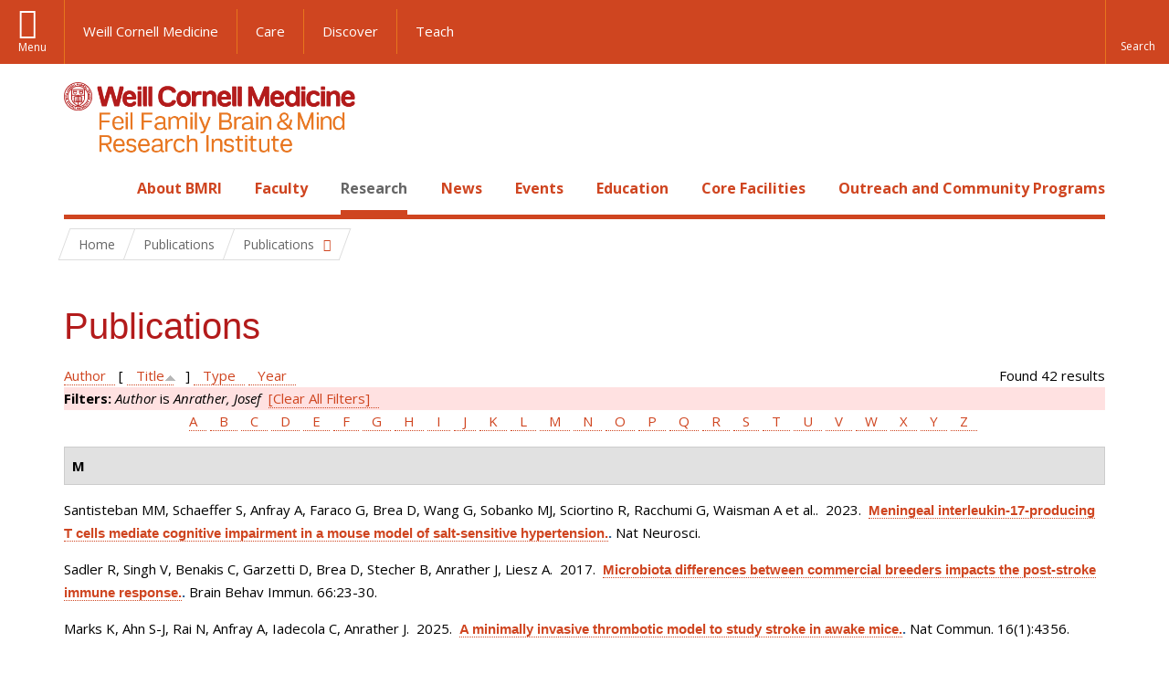

--- FILE ---
content_type: text/html; charset=utf-8
request_url: https://brainandmind.weill.cornell.edu/faculty-research/publications?page=4&amp%3Bf%5Bauthor%5D=458&f%5Bauthor%5D=344&s=title&o=asc
body_size: 17091
content:
<!DOCTYPE html>

<!--[if IE 7]>    <html class="lt-ie9 lt-ie8 no-js"  lang="en" dir="ltr"> <![endif]-->
<!--[if IE 8]>    <html class="lt-ie9 ie8 no-js"  lang="en" dir="ltr"> <![endif]-->
<!--[if gt IE 8]><!--> <html  lang="en" dir="ltr"> <!--<![endif]-->

  <head>
    <meta charset="utf-8" />
<link rel="shortcut icon" href="https://brainandmind.weill.cornell.edu/sites/all/themes/wcm_brainmind/favicon.ico" />
<meta name="generator" content="Drupal 7 (https://www.drupal.org)" />
<link rel="canonical" href="https://brainandmind.weill.cornell.edu/faculty-research/publications" />
<link rel="shortlink" href="https://brainandmind.weill.cornell.edu/faculty-research/publications" />
    <title>Publications | Page 5 | Feil Family Brain & Mind Research Institute</title>

    <link rel="apple-touch-icon" sizes="57x57" href="/profiles/wcmc/themes/wcm_brand_base/favicons/apple-touch-icon-57x57.png?v=2">
    <link rel="apple-touch-icon" sizes="60x60" href="/profiles/wcmc/themes/wcm_brand_base/favicons/apple-touch-icon-60x60.png?v=2">
    <link rel="apple-touch-icon" sizes="72x72" href="/profiles/wcmc/themes/wcm_brand_base/favicons/apple-touch-icon-72x72.png?v=2">
    <link rel="apple-touch-icon" sizes="76x76" href="/profiles/wcmc/themes/wcm_brand_base/favicons/apple-touch-icon-76x76.png?v=2">
    <link rel="apple-touch-icon" sizes="114x114" href="/profiles/wcmc/themes/wcm_brand_base/favicons/apple-touch-icon-114x114.png?v=2">
    <link rel="apple-touch-icon" sizes="120x120" href="/profiles/wcmc/themes/wcm_brand_base/favicons/apple-touch-icon-120x120.png?v=2">
    <link rel="apple-touch-icon" sizes="144x144" href="/profiles/wcmc/themes/wcm_brand_base/favicons/apple-touch-icon-144x144.png?v=2">
    <link rel="apple-touch-icon" sizes="152x152" href="/profiles/wcmc/themes/wcm_brand_base/favicons/apple-touch-icon-152x152.png?v=2">
    <link rel="apple-touch-icon" sizes="180x180" href="/profiles/wcmc/themes/wcm_brand_base/favicons/apple-touch-icon-180x180.png?v=2">
    <link rel="icon" type="image/png" href="/profiles/wcmc/themes/wcm_brand_base/favicons/favicon-32x32.png?v=2" sizes="32x32">
    <link rel="icon" type="image/png" href="/profiles/wcmc/themes/wcm_brand_base/favicons/favicon-194x194.png?v=2" sizes="194x194">
    <link rel="icon" type="image/png" href="/profiles/wcmc/themes/wcm_brand_base/favicons/favicon-96x96.png?v=2" sizes="96x96">
    <link rel="icon" type="image/png" href="/profiles/wcmc/themes/wcm_brand_base/favicons/android-chrome-192x192.png?v=2" sizes="192x192">
    <link rel="icon" type="image/png" href="/profiles/wcmc/themes/wcm_brand_base/favicons/favicon-16x16.png?v=2" sizes="16x16">
    <link rel="manifest" href="/profiles/wcmc/themes/wcm_brand_base/favicons/manifest.json?v=2">
    <link rel="mask-icon" href="/profiles/wcmc/themes/wcm_brand_base/favicons/safari-pinned-tab.svg?v=2" color="#b31b1b">
    <link rel="shortcut icon" href="/profiles/wcmc/themes/wcm_brand_base/favicons/favicon.ico?v=2">
    <meta name="apple-mobile-web-app-title" content="Weill Cornell Medicine">
    <meta name="application-name" content="Weill Cornell Medicine">
    <meta name="msapplication-TileColor" content="#b31b1b">
    <meta name="msapplication-TileImage" content="/profiles/wcmc/themes/wcm_brand_base/favicons/mstile-144x144.png?v=2">
    <meta name="msapplication-config" content="/profiles/wcmc/themes/wcm_brand_base/favicons/browserconfig.xml?v=2">
    <meta name="theme-color" content="#ffffff">

    <!-- http://t.co/dKP3o1e -->
    <meta name="HandheldFriendly" content="True">
    <meta name="MobileOptimized" content="320">
    <meta name="viewport" content="width=device-width, initial-scale=1.0">
    <link rel="stylesheet" href="https://brainandmind.weill.cornell.edu/sites/default/files/css/css_kShW4RPmRstZ3SpIC-ZvVGNFVAi0WEMuCnI0ZkYIaFw.css" />
<link rel="stylesheet" href="https://brainandmind.weill.cornell.edu/sites/default/files/css/css_rOkuVMMGocN2KQ5LCJ-0OYP1dxAyT2HxyKRlZLS_nXU.css" />
<link rel="stylesheet" href="https://brainandmind.weill.cornell.edu/sites/default/files/css/css_cA3DvDiQ3kOSjJkY_7C67xpb6Mo4aphrt7SxIZjOQ7s.css" />
<link rel="stylesheet" href="https://brainandmind.weill.cornell.edu/sites/default/files/css/css_iwLsJ5KZ3ygtq-LwPSaopm-80cYn8MskOJcF4bDZOnw.css" />
<link rel="stylesheet" href="https://fonts.googleapis.com/css?family=Open+Sans:400,300,300italic,400italic,700,700italic" />
<link rel="stylesheet" href="https://brainandmind.weill.cornell.edu/sites/default/files/css/css_jIar9ppehxMlkuzqiw8Camo8ArJnUn1ZtTkT5qn4BjI.css" />
<link rel="stylesheet" href="https://brainandmind.weill.cornell.edu/sites/default/files/css/css_PxsPpITToy8ZnO0bJDA1TEC6bbFpGTfSWr2ZP8LuFYo.css" />
    <script src="https://brainandmind.weill.cornell.edu/sites/default/files/js/js_XexEZhbTmj1BHeajKr2rPfyR8Y68f4rm0Nv3Vj5_dSI.js"></script>
<script src="https://brainandmind.weill.cornell.edu/sites/default/files/js/js_rsG_22YPjmlEiP0K_67GbG7wA1u2m6p529PKe6uGPZ4.js"></script>
<script src="https://brainandmind.weill.cornell.edu/sites/default/files/js/js_IC2vqeFv6eSvzMO1oHQyKRXO8JNRFAiet9QUOFr3OFs.js"></script>
<script src="https://brainandmind.weill.cornell.edu/sites/default/files/js/js_AxRDbN_Ukfcn4OJ39z8m2zu3hvCsY-RXQhgtnH2iQFU.js"></script>
<script src="https://brainandmind.weill.cornell.edu/sites/default/files/js/js_vM1uGnovS_0hYqTYp0LD9vlFUU3BE2bncNJNzlYcsuk.js"></script>
<script>jQuery.extend(Drupal.settings, {"basePath":"\/","pathPrefix":"","setHasJsCookie":0,"ajaxPageState":{"theme":"wcm_brainmind","theme_token":"0S_j6RGeXfJNZymjF-naeghSixZGxrHPKH2BnhowbHg","js":{"profiles\/wcmc\/modules\/custom\/wcmc_fieldable_panes\/js\/wcmc_modal.js":1,"profiles\/wcmc\/modules\/panopoly\/panopoly\/panopoly_widgets\/panopoly-widgets.js":1,"profiles\/wcmc\/modules\/panopoly\/panopoly\/panopoly_widgets\/panopoly-widgets-spotlight.js":1,"profiles\/wcmc\/modules\/custom\/wcm_accessibility\/js\/wcm-accessibility.js":1,"profiles\/wcmc\/themes\/wcm_brand_base\/js\/headroom.min.js":1,"profiles\/wcmc\/themes\/wcm_brand_base\/js\/wcm-pin-header.js":1,"profiles\/wcmc\/themes\/wcm_brand_base\/js\/wcm-external-links.js":1,"profiles\/wcmc\/themes\/wcm_brand_base\/js\/jquery.lockfixed-revB.js":1,"profiles\/wcmc\/themes\/wcm_brand_base\/images\/cta_icons\/svgxuse.min.js":1,"profiles\/wcmc\/modules\/panopoly\/contrib\/jquery_update\/replace\/jquery\/1.7\/jquery.min.js":1,"misc\/jquery-extend-3.4.0.js":1,"misc\/jquery-html-prefilter-3.5.0-backport.js":1,"misc\/jquery.once.js":1,"misc\/drupal.js":1,"profiles\/wcmc\/modules\/panopoly\/contrib\/jquery_update\/replace\/ui\/ui\/minified\/jquery.ui.core.min.js":1,"profiles\/wcmc\/modules\/panopoly\/contrib\/jquery_update\/replace\/ui\/ui\/minified\/jquery.ui.widget.min.js":1,"profiles\/wcmc\/modules\/panopoly\/contrib\/jquery_update\/replace\/ui\/ui\/minified\/jquery.ui.tabs.min.js":1,"profiles\/wcmc\/modules\/panopoly\/contrib\/jquery_update\/replace\/ui\/ui\/minified\/jquery.ui.accordion.min.js":1,"profiles\/wcmc\/modules\/panopoly\/contrib\/jquery_update\/replace\/ui\/external\/jquery.cookie.js":1,"profiles\/wcmc\/modules\/custom\/wcmc_fieldable_panes\/js\/fancybox\/jquery.fancybox.pack.js":1,"profiles\/wcmc\/modules\/custom\/wcmc_fieldable_panes\/js\/fancybox\/helpers\/jquery.fancybox-buttons.js":1,"profiles\/wcmc\/modules\/custom\/wcm_slide_nav\/js\/simplebar.min.js":1,"profiles\/wcmc\/modules\/custom\/wcm_slide_nav\/js\/wcm-slide-nav.js":1,"misc\/form-single-submit.js":1,"profiles\/wcmc\/modules\/panopoly\/panopoly\/panopoly_images\/panopoly-images.js":1,"profiles\/wcmc\/modules\/panopoly\/contrib\/entityreference\/js\/entityreference.js":1,"profiles\/wcmc\/modules\/panopoly\/panopoly\/panopoly_admin\/panopoly-admin.js":1,"profiles\/wcmc\/modules\/panopoly\/panopoly\/panopoly_magic\/panopoly-magic.js":1,"profiles\/wcmc\/modules\/panopoly\/panopoly\/panopoly_theme\/js\/panopoly-accordion.js":1,"profiles\/wcmc\/modules\/custom\/wcmc_banner_receiver\/js\/wcmc_banner_receiver.js":1,"profiles\/wcmc\/modules\/custom\/wcm_d7_paragraphs\/js\/wcm-d7-paragraphs.js":1,"profiles\/wcmc\/modules\/custom\/wcm_events\/js\/main.min.js":1,"profiles\/wcmc\/modules\/panopoly\/contrib\/caption_filter\/js\/caption-filter.js":1,"sites\/all\/modules\/lightbox2\/js\/lightbox.js":1,"profiles\/wcmc\/libraries\/jquery.imagesloaded\/jquery.imagesloaded.min.js":1,"profiles\/wcmc\/themes\/wcm_brand_base\/js\/bootstrap.min.js":1,"profiles\/wcmc\/themes\/wcm_brand_base\/js\/wcm-brand-base-script.js":1,"sites\/all\/themes\/wcm_brainmind\/js\/brainmind.js":1},"css":{"modules\/system\/system.base.css":1,"modules\/system\/system.messages.css":1,"modules\/system\/system.theme.css":1,"misc\/ui\/jquery.ui.theme.css":1,"misc\/ui\/jquery.ui.accordion.css":1,"profiles\/wcmc\/modules\/custom\/wcmc_fieldable_panes\/js\/fancybox\/jquery.fancybox.css":1,"profiles\/wcmc\/modules\/custom\/wcmc_fieldable_panes\/js\/fancybox\/helpers\/jquery.fancybox-buttons.css":1,"profiles\/wcmc\/modules\/custom\/wcm_slide_nav\/css\/simplebar.css":1,"profiles\/wcmc\/modules\/custom\/wcm_slide_nav\/css\/wcm-slide-nav.css":1,"modules\/book\/book.css":1,"modules\/field\/theme\/field.css":1,"modules\/node\/node.css":1,"profiles\/wcmc\/modules\/panopoly\/panopoly\/panopoly_admin\/panopoly-admin-navbar.css":1,"profiles\/wcmc\/modules\/panopoly\/panopoly\/panopoly_core\/css\/panopoly-dropbutton.css":1,"profiles\/wcmc\/modules\/panopoly\/panopoly\/panopoly_magic\/css\/panopoly-magic.css":1,"profiles\/wcmc\/modules\/panopoly\/panopoly\/panopoly_theme\/css\/panopoly-featured.css":1,"profiles\/wcmc\/modules\/panopoly\/panopoly\/panopoly_theme\/css\/panopoly-accordian.css":1,"profiles\/wcmc\/modules\/panopoly\/panopoly\/panopoly_theme\/css\/panopoly-layouts.css":1,"profiles\/wcmc\/modules\/panopoly\/panopoly\/panopoly_widgets\/panopoly-widgets.css":1,"profiles\/wcmc\/modules\/panopoly\/panopoly\/panopoly_widgets\/panopoly-widgets-spotlight.css":1,"profiles\/wcmc\/modules\/panopoly\/panopoly\/panopoly_wysiwyg\/panopoly-wysiwyg.css":1,"profiles\/wcmc\/modules\/panopoly\/contrib\/radix_layouts\/radix_layouts.css":1,"modules\/search\/search.css":1,"modules\/user\/user.css":1,"profiles\/wcmc\/modules\/custom\/wcmc_carousel\/css\/wcmc_carousel.css":1,"profiles\/wcmc\/modules\/custom\/wcmc_fieldable_panes\/css\/wcmc_headshot.css":1,"profiles\/wcmc\/modules\/custom\/wcm_d7_paragraphs\/css\/wcm-d7-paragraphs.css":1,"profiles\/wcmc\/modules\/custom\/wcm_elasticsearch\/css\/wcm-elasticsearch.css":1,"profiles\/wcmc\/modules\/custom\/wcm_events\/css\/main.min.css":1,"profiles\/wcmc\/modules\/custom\/wcm_events\/css\/events.css":1,"profiles\/wcmc\/modules\/panopoly\/contrib\/views\/css\/views.css":1,"profiles\/wcmc\/modules\/custom\/panopoly_override\/css\/panopoly-override.css":1,"profiles\/wcmc\/modules\/panopoly\/contrib\/caption_filter\/caption-filter.css":1,"profiles\/wcmc\/modules\/panopoly\/contrib\/ctools\/css\/ctools.css":1,"sites\/all\/modules\/lightbox2\/css\/lightbox.css":1,"profiles\/wcmc\/modules\/panopoly\/contrib\/panels\/css\/panels.css":1,"profiles\/wcmc\/modules\/contrib\/biblio\/biblio.css":1,"https:\/\/fonts.googleapis.com\/css?family=Open+Sans:400,300,300italic,400italic,700,700italic":1,"profiles\/wcmc\/themes\/wcm_brand_base\/css\/wcm_brand_base.css":1,"sites\/all\/themes\/wcm_brainmind\/css\/wcm_brainmind.css":1,"profiles\/wcmc\/modules\/panopoly\/panopoly\/panopoly_images\/panopoly-images.css":1}},"lightbox2":{"rtl":0,"file_path":"\/(\\w\\w\/)public:\/","default_image":"\/sites\/all\/modules\/lightbox2\/images\/brokenimage.jpg","border_size":10,"font_color":"000","box_color":"fff","top_position":"","overlay_opacity":"0.8","overlay_color":"000","disable_close_click":true,"resize_sequence":0,"resize_speed":400,"fade_in_speed":400,"slide_down_speed":600,"use_alt_layout":false,"disable_resize":false,"disable_zoom":false,"force_show_nav":false,"show_caption":true,"loop_items":false,"node_link_text":"View Image Details","node_link_target":false,"image_count":"Image !current of !total","video_count":"Video !current of !total","page_count":"Page !current of !total","lite_press_x_close":"press \u003Ca href=\u0022#\u0022 onclick=\u0022hideLightbox(); return FALSE;\u0022\u003E\u003Ckbd\u003Ex\u003C\/kbd\u003E\u003C\/a\u003E to close","download_link_text":"","enable_login":false,"enable_contact":false,"keys_close":"c x 27","keys_previous":"p 37","keys_next":"n 39","keys_zoom":"z","keys_play_pause":"32","display_image_size":"original","image_node_sizes":"()","trigger_lightbox_classes":"","trigger_lightbox_group_classes":"","trigger_slideshow_classes":"","trigger_lightframe_classes":"","trigger_lightframe_group_classes":"","custom_class_handler":0,"custom_trigger_classes":"","disable_for_gallery_lists":true,"disable_for_acidfree_gallery_lists":true,"enable_acidfree_videos":true,"slideshow_interval":5000,"slideshow_automatic_start":true,"slideshow_automatic_exit":true,"show_play_pause":true,"pause_on_next_click":false,"pause_on_previous_click":true,"loop_slides":false,"iframe_width":600,"iframe_height":400,"iframe_border":1,"enable_video":false,"useragent":"Mozilla\/5.0 (Macintosh; Intel Mac OS X 10_15_7) AppleWebKit\/537.36 (KHTML, like Gecko) Chrome\/131.0.0.0 Safari\/537.36; ClaudeBot\/1.0; +claudebot@anthropic.com)"},"CToolsModal":{"modalSize":{"type":"scale","width":".9","height":".9","addWidth":0,"addHeight":0,"contentRight":25,"contentBottom":75},"modalOptions":{"opacity":".55","background-color":"#FFF"},"animationSpeed":"fast","modalTheme":"CToolsModalDialog","throbberTheme":"CToolsModalThrobber"},"panopoly_magic":{"pane_add_preview_mode":"single"},"currentPath":"faculty-research\/publications","currentPathIsAdmin":false,"urlIsAjaxTrusted":{"\/faculty-research\/publications?page=4\u0026amp%3Bf%5Bauthor%5D=458\u0026f%5Bauthor%5D=344\u0026s=title\u0026o=asc":true},"wcm_brand_base":{"toggle_always_pin_header":"0"},"password":{"strengthTitle":"Password compliance:"},"type":"setting"});</script>
  </head>
  <body class="html not-front not-logged-in no-sidebars page-faculty-research page-faculty-research-publications region-content wcc no-navbar no-js" >
    <div id="skip-link">
      <a href="#site-main">Skip to main content</a>
    </div>
        <header id="pinned-header">
        <div class="wcm-search"><div class="container"><form class="global-search" action="/faculty-research/publications?page=4&amp;amp%3Bf%5Bauthor%5D=458&amp;f%5Bauthor%5D=344&amp;s=title&amp;o=asc" method="post" id="wcm-elasticsearch-blocks-widget-radios" accept-charset="UTF-8" role="search"><span class="search-button-span"><input class="search-button form-submit btn btn-default btn-primary" type="submit" id="edit-submit--2" name="op" value="Perform search" /><svg class="cta-icon cta-icon-search"><use xlink:href="/profiles/wcmc/themes/wcm_brand_base/images/cta_icons/symbol-defs.svg#cta-icon-search"></use></svg></span><span><div class="form-item form-type-textfield form-item-search-keys form-group">
  <label class="element-invisible" for="edit-search-keys--2">Enter the terms you wish to search for. </label>
 <input placeholder="Enter Search Term..." class="global-search-input form-control form-text" role="searchbox" type="text" id="edit-search-keys--2" name="search_keys" value="" size="25" maxlength="128" />
</div>
</span><fieldset><legend class="sr-only">Select Search Option</legend><div id="edit-search-type--2" class="form-radios"><div class="form-item form-type-radio form-item-search-type radio">
  <label for="edit-search-type-pages"><input type="radio" id="edit-search-type-pages" name="search_type" value="pages" checked="checked" class="form-radio" />This Site </label>
</div>
<div class="form-item form-type-radio form-item-search-type radio">
  <label for="edit-search-type-all-sites"><input type="radio" id="edit-search-type-all-sites" name="search_type" value="all_sites" class="form-radio" />All WCM Sites </label>
</div>
<div class="form-item form-type-radio form-item-search-type radio">
  <label for="edit-search-type-people"><input type="radio" id="edit-search-type-people" name="search_type" value="people" class="form-radio" />Directory </label>
</div>
</div></fieldset><input type="hidden" name="form_build_id" value="form-RusSBb1dneh18oau-mUN4sezXUUWD-YnnB_0u63y72s" />
<input type="hidden" name="form_id" value="wcm_elasticsearch_blocks_widget_radios" />
</form></div></div>
      <div class="brand__nav brand__nav-site-logo">
    <div class="wrap">
      <div
        class="main-menu-toggle"
        tabindex="0"
        role="button"
        aria-label="Menu"
        aria-controls="slide-out-nav"
        aria-pressed="false">Menu</div>

              <div class="wcm-sm-white">
          <a href="https://weill.cornell.edu/">
            <img src="/profiles/wcmc/themes/wcm_brand_base/images/WCM_logo_white.png" alt="Weill Cornell Medicine">
          </a>
        </div>
      
              <ul class="wcm-global-links">
                      <li class="wcm-global-links__wcm first"><a href="https://weill.cornell.edu/">Weill Cornell Medicine</a></li>
            <li><a href="https://weillcornell.org">Care</a></li>
                      <li><a href="https://research.weill.cornell.edu">Discover</a></li>
            <li class="last"><a href="https://weill.cornell.edu/education">Teach</a></li>
        </ul>
      
      <div class="wcm-global-links--secondary-actions">
        
                  <div class="search-trigger" tabindex="0">
            <span role="button" aria-label="Reveal search bar" class="search-trigger-button search-trigger-button--find">
              <svg class="cta-icon cta-icon-search">
                <use xmlns:xlink="http://www.w3.org/1999/xlink" xlink:href="/profiles/wcmc/themes/wcm_brand_base/images/cta_icons/symbol-defs.svg#cta-icon-search"></use>
              </svg>
            </span>
            <span role="button" aria-label="Hide search bar" class="search-trigger-button search-trigger-button--close">
              <svg class="cta-icon cta-icon-close">
                <use xlink:href="/profiles/wcmc/themes/wcm_brand_base/images/cta_icons/symbol-defs.svg#cta-icon-close"></use>
              </svg>
            </span>
          </div>
              </div>
    </div>
  </div>
</header>

<div id="page" >
  <div class="brand">
  <div class="brand__lockup">
    <div class="container">
              <div class="brand__logo">
          <a class="wcm-site-logo" href="/"><img src="https://brainandmind.weill.cornell.edu/sites/all/themes/wcm_brainmind/images/LOGO_FEIL%20BRAIN%20AND%20MIND_2LINE_RGB.png" alt="Feil Family Brain &amp; Mind Research Institute" /></a>
        </div>
        <a class="wcm-site-title wcm-site-title--lockup" href="/">Feil Family Brain &amp; Mind Research Institute</a>
          </div>
  </div>
</div>

  <nav id="slide-out-nav" aria-label="Slide out navigation">
  <div class="slide-out-nav__help">Explore this Website</div>
    <div id="slide-nav">
<ul class="menu"><li class="level-1 home"><a href="/">Home</a></li><li class="first menu-mlid-1665 level-1" data-level="1"><a href="/about-bmri" class="has-child">About BMRI</a><button class="slide-nav-toggle" aria-expanded="false"><span class="element-invisible">Toggle About BMRI menu options</span></button><ul class="collapse menu menu--level-2"><li class="first menu-mlid-1678 level-2" data-level="2"><a href="/about-bmri/our-mission">Our Mission</a></li>
<li class="menu-mlid-1679 level-2" data-level="2"><a href="/about-bmri/mission/about-bmri/about-bmri/research">Research Programs</a></li>
<li class="menu-mlid-1680 level-2" data-level="2"><a href="/about-bmri/mission/about-bmri/about-bmri/training">Training</a></li>
<li class="menu-mlid-1681 level-2" data-level="2"><a href="/about-bmri/mission/about-bmri/about-bmri/facilities">Facilities</a></li>
<li class="menu-mlid-1670 level-2" data-level="2"><a href="/campus-facililities/facilities/about-campus/about-campus">Campus</a></li>
<li class="menu-mlid-1671 level-2" data-level="2"><a href="/about-bmri/ways-give">Ways to Give</a></li>
<li class="last menu-mlid-1682 level-2" data-level="2"><a href="/about-bmri/mission/about-bmri/about-bmri/administration">Administration</a></li>
</ul></li>
<li class="menu-mlid-4027 level-1" data-level="1"><a href="/faculty" class="has-child">Faculty</a><button class="slide-nav-toggle" aria-expanded="false"><span class="element-invisible">Toggle Faculty menu options</span></button><ul class="collapse menu menu--level-2"><li class="first menu-mlid-1684 level-2" data-level="2"><a href="/faculty-research/faculty-primary-appointments">Faculty, Primary Appointments</a></li>
<li class="menu-mlid-1685 level-2" data-level="2"><a href="/faculty-research/faculty-secondary-appointments">Faculty, Secondary Appointments</a></li>
<li class="last menu-mlid-4230 level-2" data-level="2"><a href="/faculty/affiliate-faculty">Affiliate Faculty</a></li>
</ul></li>
<li class="active-trail menu-mlid-1683 level-1" data-level="1"><a href="/research" class="active-trail active-trail has-child">Research</a><button class="slide-nav-toggle" aria-expanded="false"><span class="element-invisible">Toggle Research menu options</span></button><ul class="collapse menu menu--level-2"><li class="first menu-mlid-3432 level-2" data-level="2"><a href="https://appel.weill.cornell.edu/" title="">Appel Institute</a></li>
<li class="menu-mlid-3095 level-2" data-level="2"><a href="https://neurogenetics.weill.cornell.edu" title="">Center for Neurogenetics</a></li>
<li class="menu-mlid-3187 level-2" data-level="2"><a href="/clinical-translational-neuroscience-unit" class="has-child">Clinical &amp; Translational Neuroscience Unit</a><button class="slide-nav-toggle" aria-expanded="false"><span class="element-invisible">Toggle Clinical & Translational Neuroscience Unit menu options</span></button><ul class="collapse menu menu--level-3"><li class="first menu-mlid-3185 level-3" data-level="3"><a href="/ctnu-director-dr-hooman-kamel">CTNU Director</a></li>
<li class="last menu-mlid-3186 level-3" data-level="3"><a href="/ctnu-research-opportunities">CTNU Research Opportunities</a></li>
</ul></li>
<li class="menu-mlid-1686 level-2" data-level="2"><a href="/faculty-research/affiliate-institutions">Affiliate Institutions</a></li>
<li class="menu-mlid-1690 level-2" data-level="2"><a href="/research/new-grants">New Grants</a></li>
<li class="last active-trail active menu-mlid-3390 level-2" data-level="2"><a href="/faculty-research/publications" title="" class="active-trail active">Publications</a></li>
</ul></li>
<li class="menu-mlid-3415 level-1" data-level="1"><a href="/news" title="" class="has-child">News</a><button class="slide-nav-toggle" aria-expanded="false"><span class="element-invisible">Toggle News menu options</span></button><ul class="collapse menu menu--level-2"><li class="first menu-mlid-4028 level-2" data-level="2"><a href="/news/faculty-spotlight-and-awards">Faculty Spotlight and Awards</a></li>
<li class="last menu-mlid-3433 level-2" data-level="2"><a href="/research/new-grants" title="">New Grants</a></li>
</ul></li>
<li class="menu-mlid-3414 level-1" data-level="1"><a href="/events">Events</a></li>
<li class="menu-mlid-2306 level-1" data-level="1"><a href="/education-0" class="has-child">Education</a><button class="slide-nav-toggle" aria-expanded="false"><span class="element-invisible">Toggle Education menu options</span></button><ul class="collapse menu menu--level-2"><li class="first menu-mlid-1668 level-2" data-level="2"><a href="/education-training/neuroscience-graduate-program">Neuroscience Graduate Program</a></li>
<li class="menu-mlid-1691 level-2" data-level="2"><a href="/education-training/neuroscience-graduate-program/neuroscience-retreat">Neuroscience Retreat</a></li>
<li class="menu-mlid-1692 level-2" data-level="2"><a href="/education-training/neuroscience-graduate-program/leon-levy-fellowship">Leon Levy Fellowship</a></li>
<li class="menu-mlid-1693 level-2" data-level="2"><a href="/education-training/neuroscience-graduate-program/research-residency">Research Residency</a></li>
<li class="menu-mlid-1694 level-2" data-level="2"><a href="/education-training/neuroscience-graduate-program/brain-awareness-events">Brain Awareness</a></li>
<li class="menu-mlid-1695 level-2" data-level="2"><a href="/education-training/neuroscience-graduate-program/medical-school-aoc">Medical School AOC</a></li>
<li class="last menu-mlid-3544 level-2" data-level="2"><a href="/education/first-year-students">First Year Students</a></li>
</ul></li>
<li class="menu-mlid-1669 level-1" data-level="1"><a href="/core-facilities" class="has-child">Core Facilities</a><button class="slide-nav-toggle" aria-expanded="false"><span class="element-invisible">Toggle Core Facilities menu options</span></button><ul class="collapse menu menu--level-2"><li class="first menu-mlid-1697 level-2" data-level="2"><a href="/core-facilities/neuroanatomy-em-core">Neuroanatomy EM Core</a></li>
<li class="menu-mlid-1698 level-2" data-level="2"><a href="/core-facilities/neurogenetic-repository">Neurogenetic Repository</a></li>
<li class="last menu-mlid-1696 level-2" data-level="2"><a href="/core-facilities/bmri-cores">BMRI Cores</a></li>
</ul></li>
<li class="last menu-mlid-3729 level-1" data-level="1"><a href="/outreach-and-community-programs" class="has-child">Outreach and Community Programs</a><button class="slide-nav-toggle" aria-expanded="false"><span class="element-invisible">Toggle Outreach and Community Programs menu options</span></button><ul class="collapse menu menu--level-2"><li class="first menu-mlid-3927 level-2" data-level="2"><a href="/outreach-and-community-programs/emerging-leaders-neuroscience">Emerging Leaders in Neuroscience</a></li>
<li class="last menu-mlid-3725 level-2" data-level="2"><a href="/outreach-and-community-programs/bmri-summer-scholars-program">BMRI Summer Scholars Program</a></li>
</ul></li>
</ul></div>  <ul class="wcm-global-links--sm">
    <li><a href="https://weill.cornell.edu">Weill Cornell Medicine</a></li>
    <li><a href="https://weillcornell.org">Care</a></li>
    <li><a href="https://research.weill.cornell.edu">Discover</a></li>
    <li><a href="https://weill.cornell.edu/education">Teach</a></li>
  </ul>
</nav>

<nav class="main-nav" aria-label="Primary">
  <div class="container">
    <div id="main-nav">
<ul class="menu justify-items"><li class="level-1 home"><a href="/">Home</a></li><li class="first has-children menu-mlid-1665 level-1"><a href="/about-bmri">About BMRI</a></li>
<li class="has-children menu-mlid-4027 level-1"><a href="/faculty">Faculty</a></li>
<li class="has-children active-trail menu-mlid-1683 level-1"><a href="/research" class="active-trail active-trail active-trail">Research</a></li>
<li class="has-children menu-mlid-3415 level-1"><a href="/news" title="">News</a></li>
<li class="menu-mlid-3414 level-1"><a href="/events">Events</a></li>
<li class="has-children menu-mlid-2306 level-1"><a href="/education-0">Education</a></li>
<li class="has-children menu-mlid-1669 level-1"><a href="/core-facilities">Core Facilities</a></li>
<li class="last has-children menu-mlid-3729 level-1"><a href="/outreach-and-community-programs">Outreach and Community Programs</a></li>
</ul></div>  </div>
</nav>

  <nav id="bc-nav" aria-label="Breadcrumb">
    <div class="container">
      <ul class="breadcrumb-nav">
        <li><span><a href="/">Home</a></span></li><li class="bc-no-link"><span>Publications</span></li><li><button class="dropdown-toggle" type="button" id="bc-explore-second_level" data-toggle="dropdown" aria-haspopup="true" aria-expanded="true">
          <span class="bc-toggle-siblings">Publications</span>
          </button>
<ul class="dropdown-menu dropdown-menu-left" aria-labelledby="bc-explore-second_level"><li class="first menu-mlid-3432 level-2"><a href="https://appel.weill.cornell.edu/" title="">Appel Institute</a></li>
<li class="menu-mlid-3095 level-2"><a href="https://neurogenetics.weill.cornell.edu" title="">Center for Neurogenetics</a></li>
<li class="has-children menu-mlid-3187 level-2"><a href="/clinical-translational-neuroscience-unit">Clinical &amp; Translational Neuroscience Unit</a></li>
<li class="menu-mlid-1686 level-2"><a href="/faculty-research/affiliate-institutions">Affiliate Institutions</a></li>
<li class="menu-mlid-1690 level-2"><a href="/research/new-grants">New Grants</a></li>
<li class="last active-trail active menu-mlid-3390 level-2"><a href="/faculty-research/publications" title="" class="active-trail active">Publications</a></li>
</ul></li>      </ul>
    </div>
  </nav>

  <div id="site-main" class="site-main">
    <div class="container">
                            </div>
    <div class="container">
  
  <h1 class="title">Publications</h1><div id="biblio-header" class="clear-block"><div class="biblio-export">Found 42 results</div> <a href="/faculty-research/publications?page=4&amp;amp%3Bf%5Bauthor%5D=458&amp;f%5Bauthor%5D=344&amp;s=author&amp;o=asc" title="Click a second time to reverse the sort order" class="active">Author</a>  [ <a href="/faculty-research/publications?page=4&amp;amp%3Bf%5Bauthor%5D=458&amp;f%5Bauthor%5D=344&amp;s=title&amp;o=desc" title="Click a second time to reverse the sort order" class="active active">Title</a><img src="https://brainandmind.weill.cornell.edu/profiles/wcmc/modules/contrib/biblio/misc/arrow-desc.png" alt="(Desc)" />]  <a href="/faculty-research/publications?page=4&amp;amp%3Bf%5Bauthor%5D=458&amp;f%5Bauthor%5D=344&amp;s=type&amp;o=asc" title="Click a second time to reverse the sort order" class="active">Type</a>  <a href="/faculty-research/publications?page=4&amp;amp%3Bf%5Bauthor%5D=458&amp;f%5Bauthor%5D=344&amp;s=year&amp;o=desc" title="Click a second time to reverse the sort order" class="active">Year</a> <div class="biblio-filter-status"><div class="biblio-current-filters"><b>Filters: </b><em class="placeholder">Author</em> is <em class="placeholder">Anrather, Josef</em>&nbsp;&nbsp;<a href="/faculty-research/publications/filter/clear?page=4&amp;amp%3Bf%5Bauthor%5D=458&amp;s=title&amp;o=asc">[Clear All Filters]</a></div></div><div class="biblio-alpha-line"><div class="biblio-alpha-line"><a href="/faculty-research/publications?f%5Btg%5D=A" rel="nofollow" class="active">A</a>&nbsp;<a href="/faculty-research/publications?f%5Btg%5D=B" rel="nofollow" class="active">B</a>&nbsp;<a href="/faculty-research/publications?f%5Btg%5D=C" rel="nofollow" class="active">C</a>&nbsp;<a href="/faculty-research/publications?f%5Btg%5D=D" rel="nofollow" class="active">D</a>&nbsp;<a href="/faculty-research/publications?f%5Btg%5D=E" rel="nofollow" class="active">E</a>&nbsp;<a href="/faculty-research/publications?f%5Btg%5D=F" rel="nofollow" class="active">F</a>&nbsp;<a href="/faculty-research/publications?f%5Btg%5D=G" rel="nofollow" class="active">G</a>&nbsp;<a href="/faculty-research/publications?f%5Btg%5D=H" rel="nofollow" class="active">H</a>&nbsp;<a href="/faculty-research/publications?f%5Btg%5D=I" rel="nofollow" class="active">I</a>&nbsp;<a href="/faculty-research/publications?f%5Btg%5D=J" rel="nofollow" class="active">J</a>&nbsp;<a href="/faculty-research/publications?f%5Btg%5D=K" rel="nofollow" class="active">K</a>&nbsp;<a href="/faculty-research/publications?f%5Btg%5D=L" rel="nofollow" class="active">L</a>&nbsp;<a href="/faculty-research/publications?f%5Btg%5D=M" rel="nofollow" class="active">M</a>&nbsp;<a href="/faculty-research/publications?f%5Btg%5D=N" rel="nofollow" class="active">N</a>&nbsp;<a href="/faculty-research/publications?f%5Btg%5D=O" rel="nofollow" class="active">O</a>&nbsp;<a href="/faculty-research/publications?f%5Btg%5D=P" rel="nofollow" class="active">P</a>&nbsp;<a href="/faculty-research/publications?f%5Btg%5D=Q" rel="nofollow" class="active">Q</a>&nbsp;<a href="/faculty-research/publications?f%5Btg%5D=R" rel="nofollow" class="active">R</a>&nbsp;<a href="/faculty-research/publications?f%5Btg%5D=S" rel="nofollow" class="active">S</a>&nbsp;<a href="/faculty-research/publications?f%5Btg%5D=T" rel="nofollow" class="active">T</a>&nbsp;<a href="/faculty-research/publications?f%5Btg%5D=U" rel="nofollow" class="active">U</a>&nbsp;<a href="/faculty-research/publications?f%5Btg%5D=V" rel="nofollow" class="active">V</a>&nbsp;<a href="/faculty-research/publications?f%5Btg%5D=W" rel="nofollow" class="active">W</a>&nbsp;<a href="/faculty-research/publications?f%5Btg%5D=X" rel="nofollow" class="active">X</a>&nbsp;<a href="/faculty-research/publications?f%5Btg%5D=Y" rel="nofollow" class="active">Y</a>&nbsp;<a href="/faculty-research/publications?f%5Btg%5D=Z" rel="nofollow" class="active">Z</a>&nbsp;</div></div></div><div class="biblio-category-section"><div class="biblio-separator-bar">M</div><div class="biblio-entry"><span class="biblio-authors">Santisteban MM, Schaeffer S, Anfray A, Faraco G, Brea D, Wang G, Sobanko MJ, Sciortino R, Racchumi G, Waisman A et al.</span>.&nbsp; 
2023.&nbsp;&nbsp;<span class="biblio-title"><a href="/meningeal-interleukin-17-producing-t-cells-mediate-cognitive-impairment-mouse-model-salt-sensitive">Meningeal interleukin-17-producing T cells mediate cognitive impairment in a mouse model of salt-sensitive hypertension.</a>. </span>Nat Neurosci. <span class="Z3988" title="ctx_ver=Z39.88-2004&amp;rft_val_fmt=info%3Aofi%2Ffmt%3Akev%3Amtx%3Ajournal&amp;rft.atitle=Meningeal+interleukin-17-producing+T+cells+mediate+cognitive+impairment+in+a+mouse+model+of+salt-sensitive+hypertension.&amp;rft.title=Nat+Neurosci&amp;rft.issn=1546-1726&amp;rft.date=2023&amp;rft.aulast=Santisteban&amp;rft.aufirst=Monica&amp;rft.au=Schaeffer%2C+Samantha&amp;rft.au=Anfray%2C+Antoine&amp;rft.au=Faraco%2C+Giuseppe&amp;rft.au=Brea%2C+David&amp;rft.au=Wang%2C+Gang&amp;rft.au=Sobanko%2C+Melissa&amp;rft.au=Sciortino%2C+Rose&amp;rft.au=Racchumi%2C+Gianfranco&amp;rft.au=Waisman%2C+Ari&amp;rft.au=Park%2C+Laibaik&amp;rft.au=Anrather%2C+Josef&amp;rft.au=Iadecola%2C+Costantino&amp;rft_id=info%3Adoi%2F10.1038%2Fs41593-023-01497-z"></span></div><div class="biblio-entry"><span class="biblio-authors">Sadler R, Singh V, Benakis C, Garzetti D, Brea D, Stecher B, Anrather J, Liesz A</span>.&nbsp; 
2017.&nbsp;&nbsp;<span class="biblio-title"><a href="/microbiota-differences-between-commercial-breeders-impacts-post-stroke-immune-response">Microbiota differences between commercial breeders impacts the post-stroke immune response.</a>. </span>Brain Behav Immun. 66:23-30.<span class="Z3988" title="ctx_ver=Z39.88-2004&amp;rft_val_fmt=info%3Aofi%2Ffmt%3Akev%3Amtx%3Ajournal&amp;rft.atitle=Microbiota+differences+between+commercial+breeders+impacts+the+post-stroke+immune+response.&amp;rft.title=Brain+Behav+Immun&amp;rft.issn=1090-2139&amp;rft.date=2017&amp;rft.volume=66&amp;rft.spage=23&amp;rft.epage=30&amp;rft.aulast=Sadler&amp;rft.aufirst=Rebecca&amp;rft.au=Singh%2C+Vikramjeet&amp;rft.au=Benakis%2C+Corinne&amp;rft.au=Garzetti%2C+Debora&amp;rft.au=Brea%2C+David&amp;rft.au=Stecher%2C+B%C3%A4rbel&amp;rft.au=Anrather%2C+Josef&amp;rft.au=Liesz%2C+Arthur&amp;rft_id=info%3Adoi%2F10.1016%2Fj.bbi.2017.03.011"></span></div><div class="biblio-entry"><span class="biblio-authors">Marks K, Ahn S-J, Rai N, Anfray A, Iadecola C, Anrather J</span>.&nbsp; 
2025.&nbsp;&nbsp;<span class="biblio-title"><a href="/minimally-invasive-thrombotic-model-study-stroke-awake-mice">A minimally invasive thrombotic model to study stroke in awake mice.</a>. </span>Nat Commun. 16(1):4356.<span class="Z3988" title="ctx_ver=Z39.88-2004&amp;rft_val_fmt=info%3Aofi%2Ffmt%3Akev%3Amtx%3Ajournal&amp;rft.atitle=A+minimally+invasive+thrombotic+model+to+study+stroke+in+awake+mice.&amp;rft.title=Nat+Commun&amp;rft.issn=2041-1723&amp;rft.date=2025&amp;rft.volume=16&amp;rft.issue=1&amp;rft.spage=4356&amp;rft.aulast=Marks&amp;rft.aufirst=Kimberly&amp;rft.au=Ahn%2C+Sung-Ji&amp;rft.au=Rai%2C+Ninamma&amp;rft.au=Anfray%2C+Antoine&amp;rft.au=Iadecola%2C+Costantino&amp;rft.au=Anrather%2C+Josef&amp;rft_id=info%3Adoi%2F10.1038%2Fs41467-025-59617-1"></span></div><div class="biblio-entry"><span class="biblio-authors">Ávila-Gómez P, Shingai Y, Dash S, Liu C, Callegari K, Meyer H, Khodarkovskaya A, Aburakawa D, Uchida H, Faraco G et al.</span>.&nbsp; 
2024.&nbsp;&nbsp;<span class="biblio-title"><a href="/molecular-and-functional-alterations-cerebral-microvasculature-optimized-mouse-model-sepsis">Molecular and Functional Alterations in the Cerebral Microvasculature in an Optimized Mouse Model of Sepsis-Associated Cognitive Dysfunction.</a>. </span>eNeuro. 11(9)<span class="Z3988" title="ctx_ver=Z39.88-2004&amp;rft_val_fmt=info%3Aofi%2Ffmt%3Akev%3Amtx%3Ajournal&amp;rft.atitle=Molecular+and+Functional+Alterations+in+the+Cerebral+Microvasculature+in+an+Optimized+Mouse+Model+of+Sepsis-Associated+Cognitive+Dysfunction.&amp;rft.title=eNeuro&amp;rft.issn=2373-2822&amp;rft.date=2024&amp;rft.volume=11&amp;rft.issue=9&amp;rft.aulast=%C3%81vila-G%C3%B3mez&amp;rft.aufirst=Paulo&amp;rft.au=Shingai%2C+Yuto&amp;rft.au=Dash%2C+Sabyasachi&amp;rft.au=Liu%2C+Catherine&amp;rft.au=Callegari%2C+Keri&amp;rft.au=Meyer%2C+Heidi&amp;rft.au=Khodarkovskaya%2C+Anne&amp;rft.au=Aburakawa%2C+Daiki&amp;rft.au=Uchida%2C+Hiroki&amp;rft.au=Faraco%2C+Giuseppe&amp;rft.au=Garcia-Bonilla%2C+Lidia&amp;rft.au=Anrather%2C+Josef&amp;rft.au=Lee%2C+Francis&amp;rft.au=Iadecola%2C+Costantino&amp;rft.au=Sanchez%2C+Teresa&amp;rft_id=info%3Adoi%2F10.1523%2FENEURO.0426-23.2024"></span></div><div class="biblio-entry"><span class="biblio-authors">Rumah KRashid, Ma Y, Linden JR, Oo MLin, Anrather J, Schaeren-Wiemers N, Alonso MA, Fischetti VA, McClain MS, Vartanian T</span>.&nbsp; 
2015.&nbsp;&nbsp;<span class="biblio-title"><a href="/myelin-and-lymphocyte-protein-mal-required-binding-and-activity-clostridium-perfringens-%CE%B5-toxin">The Myelin and Lymphocyte Protein MAL Is Required for Binding and Activity of Clostridium perfringens ε-Toxin.</a>. </span>PLoS Pathog. 11(5):e1004896.<span class="Z3988" title="ctx_ver=Z39.88-2004&amp;rft_val_fmt=info%3Aofi%2Ffmt%3Akev%3Amtx%3Ajournal&amp;rft.atitle=The+Myelin+and+Lymphocyte+Protein+MAL+Is+Required+for+Binding+and+Activity+of+Clostridium+perfringens+%CE%B5-Toxin.&amp;rft.title=PLoS+Pathog&amp;rft.issn=1553-7374&amp;rft.date=2015&amp;rft.volume=11&amp;rft.issue=5&amp;rft.spage=e1004896&amp;rft.aulast=Rumah&amp;rft.aufirst=Kareem&amp;rft.au=Ma%2C+Yinghua&amp;rft.au=Linden%2C+Jennifer&amp;rft.au=Oo%2C+Myat&amp;rft.au=Anrather%2C+Josef&amp;rft.au=Schaeren-Wiemers%2C+Nicole&amp;rft.au=Alonso%2C+Miguel&amp;rft.au=Fischetti%2C+Vincent&amp;rft.au=McClain%2C+Mark&amp;rft.au=Vartanian%2C+Timothy&amp;rft_id=info%3Adoi%2F10.1371%2Fjournal.ppat.1004896"></span></div></div><div class="biblio-category-section"><div class="biblio-separator-bar">N</div><div class="biblio-entry"><span class="biblio-authors">Iadecola C, Smith EE, Anrather J, Gu C, Mishra A, Misra S, Perez-Pinzon MA, Shih AY, Sorond FA, van Veluw SJ et al.</span>.&nbsp; 
2023.&nbsp;&nbsp;<span class="biblio-title"><a href="/neurovasculome-key-roles-brain-health-and-cognitive-impairment-scientific-statement-american-heart">The Neurovasculome: Key Roles in Brain Health and Cognitive Impairment: A Scientific Statement From the American Heart Association/American Stroke Association.</a>. </span>Stroke. <span class="Z3988" title="ctx_ver=Z39.88-2004&amp;rft_val_fmt=info%3Aofi%2Ffmt%3Akev%3Amtx%3Ajournal&amp;rft.atitle=The+Neurovasculome%3A+Key+Roles+in+Brain+Health+and+Cognitive+Impairment%3A+A+Scientific+Statement+From+the+American+Heart+Association%2FAmerican+Stroke+Association.&amp;rft.title=Stroke&amp;rft.issn=1524-4628&amp;rft.date=2023&amp;rft.aulast=Iadecola&amp;rft.aufirst=Costantino&amp;rft.au=Smith%2C+Eric&amp;rft.au=Anrather%2C+Josef&amp;rft.au=Gu%2C+Chenghua&amp;rft.au=Mishra%2C+Anusha&amp;rft.au=Misra%2C+Sanjay&amp;rft.au=Perez-Pinzon%2C+Miguel&amp;rft.au=Shih%2C+Andy&amp;rft.au=Sorond%2C+Farzaneh&amp;rft.au=van+Veluw%2C+Susanne&amp;rft.au=Wellington%2C+Cheryl&amp;rft_id=info%3Adoi%2F10.1161%2FSTR.0000000000000431"></span></div></div><div class="biblio-category-section"><div class="biblio-separator-bar">P</div><div class="biblio-entry"><span class="biblio-authors">Gelderblom M, Koch S, Strecker J-K, Jørgensen C, Garcia-Bonilla L, Ludewig P, Schädlich ISophie, Piepke M, Degenhardt K, Bernreuther C et al.</span>.&nbsp; 
2023.&nbsp;&nbsp;<span class="biblio-title"><a href="/preclinical-randomized-controlled-multi-centre-trial-anti-interleukin-17a-treatment-acute-ischaemic">A preclinical randomized controlled multi-centre trial of anti-interleukin-17A treatment for acute ischaemic stroke.</a>. </span>Brain Commun. 5(2):fcad090.<span class="Z3988" title="ctx_ver=Z39.88-2004&amp;rft_val_fmt=info%3Aofi%2Ffmt%3Akev%3Amtx%3Ajournal&amp;rft.atitle=A+preclinical+randomized+controlled+multi-centre+trial+of+anti-interleukin-17A+treatment+for+acute+ischaemic+stroke.&amp;rft.title=Brain+Commun&amp;rft.issn=2632-1297&amp;rft.date=2023&amp;rft.volume=5&amp;rft.issue=2&amp;rft.spage=fcad090&amp;rft.aulast=Gelderblom&amp;rft.aufirst=Mathias&amp;rft.au=Koch%2C+Simon&amp;rft.au=Strecker%2C+Jan-Kolja&amp;rft.au=J%C3%B8rgensen%2C+Carina&amp;rft.au=Garcia-Bonilla%2C+Lidia&amp;rft.au=Ludewig%2C+Peter&amp;rft.au=Sch%C3%A4dlich%2C+Ines&amp;rft.au=Piepke%2C+Marius&amp;rft.au=Degenhardt%2C+Karoline&amp;rft.au=Bernreuther%2C+Christian&amp;rft.au=Pinnschmidt%2C+Hans&amp;rft.au=Arumugam%2C+Thiruma&amp;rft.au=Thomalla%2C+G%C3%B6tz&amp;rft.au=Faber%2C+Cornelius&amp;rft.au=Sedlacik%2C+Jan&amp;rft.au=Gerloff%2C+Christian&amp;rft.au=Minnerup%2C+Jens&amp;rft.au=Clausen%2C+Bettina&amp;rft.au=Anrather%2C+Josef&amp;rft.au=Magnus%2C+Tim&amp;rft_id=info%3Adoi%2F10.1093%2Fbraincomms%2Ffcad090"></span></div><div class="biblio-entry"><span class="biblio-authors">Faraco G, Hochrainer K, Segarra SG, Schaeffer S, Santisteban MM, Menon A, Jiang H, Holtzman DM, Anrather J, Iadecola C</span>.&nbsp; 
2020.&nbsp;&nbsp;<span class="biblio-title"><a href="/publisher-correction-dietary-salt-promotes-cognitive-impairment-through-tau-phosphorylation">Publisher Correction: Dietary salt promotes cognitive impairment through tau phosphorylation.</a>. </span>Nature. <span class="Z3988" title="ctx_ver=Z39.88-2004&amp;rft_val_fmt=info%3Aofi%2Ffmt%3Akev%3Amtx%3Ajournal&amp;rft.atitle=Publisher+Correction%3A+Dietary+salt+promotes+cognitive+impairment+through+tau+phosphorylation.&amp;rft.title=Nature&amp;rft.issn=1476-4687&amp;rft.date=2020&amp;rft.aulast=Faraco&amp;rft.aufirst=Giuseppe&amp;rft.au=Hochrainer%2C+Karin&amp;rft.au=Segarra%2C+Steven&amp;rft.au=Schaeffer%2C+Samantha&amp;rft.au=Santisteban%2C+Monica&amp;rft.au=Menon%2C+Ajay&amp;rft.au=Jiang%2C+Hong&amp;rft.au=Holtzman%2C+David&amp;rft.au=Anrather%2C+Josef&amp;rft.au=Iadecola%2C+Costantino&amp;rft_id=info%3Adoi%2F10.1038%2Fs41586-019-1925-5"></span></div></div><div class="biblio-category-section"><div class="biblio-separator-bar">R</div><div class="biblio-entry"><span class="biblio-authors">Benakis C, Garcia-Bonilla L, Iadecola C, Anrather J</span>.&nbsp; 
2014.&nbsp;&nbsp;<span class="biblio-title"><a href="/role-microglia-and-myeloid-immune-cells-acute-cerebral-ischemia">The role of microglia and myeloid immune cells in acute cerebral ischemia.</a>. </span>Front Cell Neurosci. 8:461.<span class="Z3988" title="ctx_ver=Z39.88-2004&amp;rft_val_fmt=info%3Aofi%2Ffmt%3Akev%3Amtx%3Ajournal&amp;rft.atitle=The+role+of+microglia+and+myeloid+immune+cells+in+acute+cerebral+ischemia.&amp;rft.title=Front+Cell+Neurosci&amp;rft.issn=1662-5102&amp;rft.date=2014&amp;rft.volume=8&amp;rft.spage=461&amp;rft.aulast=Benakis&amp;rft.aufirst=Corinne&amp;rft.au=Garcia-Bonilla%2C+Lidia&amp;rft.au=Iadecola%2C+Costantino&amp;rft.au=Anrather%2C+Josef&amp;rft_id=info%3Adoi%2F10.3389%2Ffncel.2014.00461"></span></div><div class="biblio-entry"><span class="biblio-authors">Garcia-Bonilla L, Sciortino R, Shahanoor Z, Racchumi G, Janakiraman M, Montaner J, Zhou P, Anrather J, Iadecola C</span>.&nbsp; 
2021.&nbsp;&nbsp;<span class="biblio-title"><a href="/role-microglial-and-endothelial-cd36-post-ischemic-inflammasome-activation-and-interleukin-1%CE%B2">Role of microglial and endothelial CD36 in post-ischemic inflammasome activation and interleukin-1β-induced endothelial activation.</a>. </span>Brain Behav Immun. <span class="Z3988" title="ctx_ver=Z39.88-2004&amp;rft_val_fmt=info%3Aofi%2Ffmt%3Akev%3Amtx%3Ajournal&amp;rft.atitle=Role+of+microglial+and+endothelial+CD36+in+post-ischemic+inflammasome+activation+and+interleukin-1%CE%B2-induced+endothelial+activation.&amp;rft.title=Brain+Behav+Immun&amp;rft.issn=1090-2139&amp;rft.date=2021&amp;rft.aulast=Garcia-Bonilla&amp;rft.aufirst=Lidia&amp;rft.au=Sciortino%2C+Rose&amp;rft.au=Shahanoor%2C+Ziasmin&amp;rft.au=Racchumi%2C+Gianfranco&amp;rft.au=Janakiraman%2C+Mathangi&amp;rft.au=Montaner%2C+Joan&amp;rft.au=Zhou%2C+Ping&amp;rft.au=Anrather%2C+Josef&amp;rft.au=Iadecola%2C+Costantino&amp;rft_id=info%3Adoi%2F10.1016%2Fj.bbi.2021.04.010"></span></div></div><div class="biblio-category-section"><div class="biblio-separator-bar">S</div><div class="biblio-entry"><span class="biblio-authors">Yanagida K, Liu CH, Faraco G, Galvani S, Smith HK, Burg N, Anrather J, Sanchez T, Iadecola C, Hla T</span>.&nbsp; 
2017.&nbsp;&nbsp;<span class="biblio-title"><a href="/size-selective-opening-blood-brain-barrier-targeting-endothelial-sphingosine-1-phosphate-receptor-1">Size-selective opening of the blood-brain barrier by targeting endothelial sphingosine 1-phosphate receptor 1.</a>. </span>Proc Natl Acad Sci U S A. 114(17):4531-4536.<span class="Z3988" title="ctx_ver=Z39.88-2004&amp;rft_val_fmt=info%3Aofi%2Ffmt%3Akev%3Amtx%3Ajournal&amp;rft.atitle=Size-selective+opening+of+the+blood-brain+barrier+by+targeting+endothelial+sphingosine+1-phosphate+receptor+1.&amp;rft.title=Proc+Natl+Acad+Sci+U+S+A&amp;rft.issn=1091-6490&amp;rft.date=2017&amp;rft.volume=114&amp;rft.issue=17&amp;rft.spage=4531&amp;rft.epage=4536&amp;rft.aulast=Yanagida&amp;rft.aufirst=Keisuke&amp;rft.au=Liu%2C+Catherine&amp;rft.au=Faraco%2C+Giuseppe&amp;rft.au=Galvani%2C+Sylvain&amp;rft.au=Smith%2C+Helen&amp;rft.au=Burg%2C+Nathalie&amp;rft.au=Anrather%2C+Josef&amp;rft.au=Sanchez%2C+Teresa&amp;rft.au=Iadecola%2C+Costantino&amp;rft.au=Hla%2C+Timothy&amp;rft_id=info%3Adoi%2F10.1073%2Fpnas.1618659114"></span></div><div class="biblio-entry"><span class="biblio-authors">Garcia-Bonilla L, Faraco G, Moore J, Murphy M, Racchumi G, Srinivasan J, Brea D, Iadecola C, Anrather J</span>.&nbsp; 
2016.&nbsp;&nbsp;<span class="biblio-title"><a href="/spatio-temporal-profile-phenotypic-diversity-and-fate-recruited-monocytes-post-ischemic-brain">Spatio-temporal profile, phenotypic diversity, and fate of recruited monocytes into the post-ischemic brain.</a>. </span>J Neuroinflammation. 13(1):285.<span class="Z3988" title="ctx_ver=Z39.88-2004&amp;rft_val_fmt=info%3Aofi%2Ffmt%3Akev%3Amtx%3Ajournal&amp;rft.atitle=Spatio-temporal+profile%2C+phenotypic+diversity%2C+and+fate+of+recruited+monocytes+into+the+post-ischemic+brain.&amp;rft.title=J+Neuroinflammation&amp;rft.issn=1742-2094&amp;rft.date=2016&amp;rft.volume=13&amp;rft.issue=1&amp;rft.spage=285&amp;rft.aulast=Garcia-Bonilla&amp;rft.aufirst=Lidia&amp;rft.au=Faraco%2C+Giuseppe&amp;rft.au=Moore%2C+Jamie&amp;rft.au=Murphy%2C+Michelle&amp;rft.au=Racchumi%2C+Gianfranco&amp;rft.au=Srinivasan%2C+Jayashree&amp;rft.au=Brea%2C+David&amp;rft.au=Iadecola%2C+Costantino&amp;rft.au=Anrather%2C+Josef&amp;rft_id=info%3Adoi%2F10.1186%2Fs12974-016-0750-0"></span></div><div class="biblio-entry"><span class="biblio-authors">Brea D, Poon C, Benakis C, Lubitz G, Murphy M, Iadecola C, Anrather J</span>.&nbsp; 
2021.&nbsp;&nbsp;<span class="biblio-title"><a href="/stroke-affects-intestinal-immune-cell-trafficking-central-nervous-system">Stroke affects intestinal immune cell trafficking to the central nervous system.</a>. </span>Brain Behav Immun. <span class="Z3988" title="ctx_ver=Z39.88-2004&amp;rft_val_fmt=info%3Aofi%2Ffmt%3Akev%3Amtx%3Ajournal&amp;rft.atitle=Stroke+affects+intestinal+immune+cell+trafficking+to+the+central+nervous+system.&amp;rft.title=Brain+Behav+Immun&amp;rft.issn=1090-2139&amp;rft.date=2021&amp;rft.aulast=Brea&amp;rft.aufirst=David&amp;rft.au=Poon%2C+Carrie&amp;rft.au=Benakis%2C+Corinne&amp;rft.au=Lubitz%2C+Gabrielle&amp;rft.au=Murphy%2C+Michelle&amp;rft.au=Iadecola%2C+Costantino&amp;rft.au=Anrather%2C+Josef&amp;rft_id=info%3Adoi%2F10.1016%2Fj.bbi.2021.05.008"></span></div><div class="biblio-entry"><span class="biblio-authors">Hochrainer K, Jackman K, Benakis C, Anrather J, Iadecola C</span>.&nbsp; 
2015.&nbsp;&nbsp;<span class="biblio-title"><a href="/sumo23-associated-ubiquitinated-protein-aggregates-mouse-neocortex-after-middle-cerebral-artery">SUMO2/3 is associated with ubiquitinated protein aggregates in the mouse neocortex after middle cerebral artery occlusion.</a>. </span>J Cereb Blood Flow Metab. 35(1):1-5.<span class="Z3988" title="ctx_ver=Z39.88-2004&amp;rft_val_fmt=info%3Aofi%2Ffmt%3Akev%3Amtx%3Ajournal&amp;rft.atitle=SUMO2%2F3+is+associated+with+ubiquitinated+protein+aggregates+in+the+mouse+neocortex+after+middle+cerebral+artery+occlusion.&amp;rft.title=J+Cereb+Blood+Flow+Metab&amp;rft.issn=1559-7016&amp;rft.date=2015&amp;rft.volume=35&amp;rft.issue=1&amp;rft.spage=1&amp;rft.epage=5&amp;rft.aulast=Hochrainer&amp;rft.aufirst=Karin&amp;rft.au=Jackman%2C+Katherine&amp;rft.au=Benakis%2C+Corinne&amp;rft.au=Anrather%2C+Josef&amp;rft.au=Iadecola%2C+Costantino&amp;rft_id=info%3Adoi%2F10.1038%2Fjcbfm.2014.180"></span></div></div><div class="biblio-category-section"><div class="biblio-separator-bar">T</div><div class="biblio-entry"><span class="biblio-authors">Park L, Hochrainer K, Hattori Y, Ahn SJi, Anfray A, Wang G, Uekawa K, Seo J, Palfini V, Blanco I et al.</span>.&nbsp; 
2020.&nbsp;&nbsp;<span class="biblio-title"><a href="/tau-induces-psd95-neuronal-nos-uncoupling-and-neurovascular-dysfunction-independent">Tau induces PSD95-neuronal NOS uncoupling and neurovascular dysfunction independent of neurodegeneration.</a>. </span>Nat Neurosci. 23(9):1079-1089.<span class="Z3988" title="ctx_ver=Z39.88-2004&amp;rft_val_fmt=info%3Aofi%2Ffmt%3Akev%3Amtx%3Ajournal&amp;rft.atitle=Tau+induces+PSD95-neuronal+NOS+uncoupling+and+neurovascular+dysfunction+independent+of+neurodegeneration.&amp;rft.title=Nat+Neurosci&amp;rft.issn=1546-1726&amp;rft.date=2020&amp;rft.volume=23&amp;rft.issue=9&amp;rft.spage=1079&amp;rft.epage=1089&amp;rft.aulast=Park&amp;rft.aufirst=Laibaik&amp;rft.au=Hochrainer%2C+Karin&amp;rft.au=Hattori%2C+Yorito&amp;rft.au=Ahn%2C+Sung&amp;rft.au=Anfray%2C+Antoine&amp;rft.au=Wang%2C+Gang&amp;rft.au=Uekawa%2C+Ken&amp;rft.au=Seo%2C+James&amp;rft.au=Palfini%2C+Victoria&amp;rft.au=Blanco%2C+Ismary&amp;rft.au=Acosta%2C+Diana&amp;rft.au=Eliezer%2C+David&amp;rft.au=Zhou%2C+Ping&amp;rft.au=Anrather%2C+Josef&amp;rft.au=Iadecola%2C+Costantino&amp;rft_id=info%3Adoi%2F10.1038%2Fs41593-020-0686-7"></span></div><div class="biblio-entry"><span class="biblio-authors">Park L, Zhou J, Koizumi K, Wang G, Anfray A, Ahn SJi, Seo J, Zhou P, Zhao L, Paul S et al.</span>.&nbsp; 
2020.&nbsp;&nbsp;<span class="biblio-title"><a href="/tpa-deficiency-underlies-neurovascular-coupling-dysfunction-amyloid-%CE%B2">tPA Deficiency Underlies Neurovascular Coupling Dysfunction by Amyloid-β.</a>. </span>J Neurosci. 40(42):8160-8173.<span class="Z3988" title="ctx_ver=Z39.88-2004&amp;rft_val_fmt=info%3Aofi%2Ffmt%3Akev%3Amtx%3Ajournal&amp;rft.atitle=tPA+Deficiency+Underlies+Neurovascular+Coupling+Dysfunction+by+Amyloid-%CE%B2.&amp;rft.title=J+Neurosci&amp;rft.issn=1529-2401&amp;rft.date=2020&amp;rft.volume=40&amp;rft.issue=42&amp;rft.spage=8160&amp;rft.epage=8173&amp;rft.aulast=Park&amp;rft.aufirst=Laibaik&amp;rft.au=Zhou%2C+Joan&amp;rft.au=Koizumi%2C+Kenzo&amp;rft.au=Wang%2C+Gang&amp;rft.au=Anfray%2C+Antoine&amp;rft.au=Ahn%2C+Sung&amp;rft.au=Seo%2C+James&amp;rft.au=Zhou%2C+Ping&amp;rft.au=Zhao%2C+Lingzhi&amp;rft.au=Paul%2C+Steven&amp;rft.au=Anrather%2C+Josef&amp;rft.au=Iadecola%2C+Costantino&amp;rft_id=info%3Adoi%2F10.1523%2FJNEUROSCI.1140-20.2020"></span></div></div><div class="biblio-category-section"><div class="biblio-separator-bar">U</div><div class="biblio-entry"><span class="biblio-authors">Hochrainer K, Pejanovic N, Olaseun VA, Zhang S, Iadecola C, Anrather J</span>.&nbsp; 
2015.&nbsp;&nbsp;<span class="biblio-title"><a href="/ubiquitin-ligase-herc3-attenuates-nf-%CE%BAb-dependent-transcription-independently-its-enzymatic-activity">The ubiquitin ligase HERC3 attenuates NF-κB-dependent transcription independently of its enzymatic activity by delivering the RelA subunit for degradation.</a>. </span>Nucleic Acids Res. 43(20):9889-904.<span class="Z3988" title="ctx_ver=Z39.88-2004&amp;rft_val_fmt=info%3Aofi%2Ffmt%3Akev%3Amtx%3Ajournal&amp;rft.atitle=The+ubiquitin+ligase+HERC3+attenuates+NF-%CE%BAB-dependent+transcription+independently+of+its+enzymatic+activity+by+delivering+the+RelA+subunit+for+degradation.&amp;rft.title=Nucleic+Acids+Res&amp;rft.issn=1362-4962&amp;rft.date=2015&amp;rft.volume=43&amp;rft.issue=20&amp;rft.aulast=Hochrainer&amp;rft.aufirst=Karin&amp;rft.au=Pejanovic%2C+Nadja&amp;rft.au=Olaseun%2C+Victoria&amp;rft.au=Zhang%2C+Sheng&amp;rft.au=Iadecola%2C+Costantino&amp;rft.au=Anrather%2C+Josef&amp;rft_id=info%3Adoi%2F10.1093%2Fnar%2Fgkv1064"></span></div></div><nav role="navigation" class="text-center pagination-wrapper"><ul class="pagination"><li class="pager-first first"><a title="Go to first page" href="/faculty-research/publications?amp%3Bf%5Bauthor%5D=458&amp;f%5Bauthor%5D=344&amp;s=title&amp;o=asc">« first</a></li>
<li class="pager-previous"><a title="Go to previous page" href="/faculty-research/publications?amp%3Bf%5Bauthor%5D=458&amp;f%5Bauthor%5D=344&amp;s=title&amp;o=asc">‹ previous</a></li>
<li class="pager-item"><a title="Go to page 1" href="/faculty-research/publications?amp%3Bf%5Bauthor%5D=458&amp;f%5Bauthor%5D=344&amp;s=title&amp;o=asc">1</a></li>
<li class="pager-current active last"><span>2 <span class="sr-only">(current)</span></span></li>
</ul></nav></div>  </div>

  <footer class="page-footer">

  <div class="footer-contact">
    <div class="container">
      <div class="footer-contact__map-link"><a href="/campus-facililities/facilities/about-campus/about-campus/campus-map">Our Location</a></div>
      <div class="footer-contact__site-name"><a href="/">Feil Family Brain &amp; Mind Research Institute</a></div>
      <div class="footer-contact__contact-us"><a href="/about-bmri/mission/about-bmri/about-bmri/administration">Contact Us</a></div>
      <ul class="footer-contact__social-links">
                  <li class="footer-contact__twitter"><a href="https://twitter.com/weillcornell">Twitter</a></li>
                          <li class="footer-contact__facebook"><a href="https://www.facebook.com/WeillCornellMedicine/">Facebook</a></li>
                          <li class="footer-contact__linkedin"><a href="https://www.linkedin.com/company/weill-cornell-medicine">LinkedIn</a></li>
                          <li class="footer-contact__instagram"><a href="https://www.instagram.com/weillcornell/">Instagram</a></li>
                          <li class="footer-contact__youtube"><a href="https://www.youtube.com/user/WCMCnews">YouTube</a></li>
                      </ul>
    </div>
  </div>

    <div class="footer-site">
      <div class="container">
        <div class="footer-site-info">
          <div class="footer-address">
                        <div class="footer-address__address">
              <strong>Belfer Research Building</strong><br>
               413 E 69th St<br>
               New York, NY 10021<br>
              <strong>Weill Cornell Medicine</strong><br>
              1300 York Avenue<br>
              New York, NY 10065<br>
              <strong>Gertrude and Louis Feil Family Research Building</strong><br>
              407 E 61st St<br>
              New York, NY 10065<br>

                              Phone: (646) 962-8277<br>
                                            Fax:  (646) 962-0535<br>
                          </div>
          </div>

                      <nav class="footer-nav" aria-label="Footer">
              
  <div id="block-menu-block-1" class="block block-menu-block">

    
  <div class="content">
    
<ul class="menu"><li class="first menu-mlid-1665 level-1"><a href="/about-bmri">About BMRI</a><ul class="menu"><li class="first menu-mlid-1678 level-2"><a href="/about-bmri/our-mission">Our Mission</a></li>
<li class="menu-mlid-1679 level-2"><a href="/about-bmri/mission/about-bmri/about-bmri/research">Research Programs</a></li>
<li class="menu-mlid-1680 level-2"><a href="/about-bmri/mission/about-bmri/about-bmri/training">Training</a></li>
<li class="menu-mlid-1681 level-2"><a href="/about-bmri/mission/about-bmri/about-bmri/facilities">Facilities</a></li>
<li class="menu-mlid-1670 level-2"><a href="/campus-facililities/facilities/about-campus/about-campus">Campus</a></li>
<li class="menu-mlid-1671 level-2"><a href="/about-bmri/ways-give">Ways to Give</a></li>
<li class="last menu-mlid-1682 level-2"><a href="/about-bmri/mission/about-bmri/about-bmri/administration">Administration</a></li>
</ul></li>
<li class="menu-mlid-4027 level-1"><a href="/faculty">Faculty</a><ul class="menu"><li class="first menu-mlid-1684 level-2"><a href="/faculty-research/faculty-primary-appointments">Faculty, Primary Appointments</a></li>
<li class="menu-mlid-1685 level-2"><a href="/faculty-research/faculty-secondary-appointments">Faculty, Secondary Appointments</a></li>
<li class="last menu-mlid-4230 level-2"><a href="/faculty/affiliate-faculty">Affiliate Faculty</a></li>
</ul></li>
<li class="active-trail menu-mlid-1683 level-1"><a href="/research" class="active-trail">Research</a><ul class="menu"><li class="first menu-mlid-3432 level-2"><a href="https://appel.weill.cornell.edu/" title="">Appel Institute</a></li>
<li class="menu-mlid-3095 level-2"><a href="https://neurogenetics.weill.cornell.edu" title="">Center for Neurogenetics</a></li>
<li class="menu-mlid-3187 level-2"><a href="/clinical-translational-neuroscience-unit">Clinical &amp; Translational Neuroscience Unit</a><ul class="menu"><li class="first menu-mlid-3185 level-3"><a href="/ctnu-director-dr-hooman-kamel">CTNU Director</a></li>
<li class="last menu-mlid-3186 level-3"><a href="/ctnu-research-opportunities">CTNU Research Opportunities</a></li>
</ul></li>
<li class="menu-mlid-1686 level-2"><a href="/faculty-research/affiliate-institutions">Affiliate Institutions</a></li>
<li class="menu-mlid-1690 level-2"><a href="/research/new-grants">New Grants</a></li>
<li class="last active-trail active menu-mlid-3390 level-2"><a href="/faculty-research/publications" title="" class="active-trail active">Publications</a></li>
</ul></li>
<li class="menu-mlid-3415 level-1"><a href="/news" title="">News</a><ul class="menu"><li class="first menu-mlid-4028 level-2"><a href="/news/faculty-spotlight-and-awards">Faculty Spotlight and Awards</a></li>
<li class="last menu-mlid-3433 level-2"><a href="/research/new-grants" title="">New Grants</a></li>
</ul></li>
<li class="menu-mlid-3414 level-1"><a href="/events">Events</a></li>
<li class="menu-mlid-2306 level-1"><a href="/education-0">Education</a><ul class="menu"><li class="first menu-mlid-1668 level-2"><a href="/education-training/neuroscience-graduate-program">Neuroscience Graduate Program</a></li>
<li class="menu-mlid-1691 level-2"><a href="/education-training/neuroscience-graduate-program/neuroscience-retreat">Neuroscience Retreat</a></li>
<li class="menu-mlid-1692 level-2"><a href="/education-training/neuroscience-graduate-program/leon-levy-fellowship">Leon Levy Fellowship</a></li>
<li class="menu-mlid-1693 level-2"><a href="/education-training/neuroscience-graduate-program/research-residency">Research Residency</a></li>
<li class="menu-mlid-1694 level-2"><a href="/education-training/neuroscience-graduate-program/brain-awareness-events">Brain Awareness</a></li>
<li class="menu-mlid-1695 level-2"><a href="/education-training/neuroscience-graduate-program/medical-school-aoc">Medical School AOC</a></li>
<li class="last menu-mlid-3544 level-2"><a href="/education/first-year-students">First Year Students</a></li>
</ul></li>
<li class="menu-mlid-1669 level-1"><a href="/core-facilities">Core Facilities</a><ul class="menu"><li class="first menu-mlid-1697 level-2"><a href="/core-facilities/neuroanatomy-em-core">Neuroanatomy EM Core</a></li>
<li class="menu-mlid-1698 level-2"><a href="/core-facilities/neurogenetic-repository">Neurogenetic Repository</a></li>
<li class="last menu-mlid-1696 level-2"><a href="/core-facilities/bmri-cores">BMRI Cores</a></li>
</ul></li>
<li class="last menu-mlid-3729 level-1"><a href="/outreach-and-community-programs">Outreach and Community Programs</a><ul class="menu"><li class="first menu-mlid-3927 level-2"><a href="/outreach-and-community-programs/emerging-leaders-neuroscience">Emerging Leaders in Neuroscience</a></li>
<li class="last menu-mlid-3725 level-2"><a href="/outreach-and-community-programs/bmri-summer-scholars-program">BMRI Summer Scholars Program</a></li>
</ul></li>
</ul>  </div>
</div>
            </nav>
                  </div>

                  <div class="footer-statement">
            <div class="footer-statement__emblem"></div>
            <div class="footer-statement__statement">
              <strong>Care. Discover. Teach.</strong> With a legacy of putting patients first, Weill Cornell Medicine is committed to providing exemplary and individualized clinical care, making groundbreaking biomedical discoveries, and educating generations of exceptional doctors and scientists.
            </div>
          </div>
        
        <div class="footer-partnership">
          <a href="https://weill.cornell.edu/" class="footer-partnership__wcm" aria-label="Weill Cornell Medicine footer logo">Weill Cornell Medicine</a>
                      <a href="https://nyp.org/" class="footer-partnership__nyp" aria-label="NewYork - Presbyterian footer logo">NewYork - Presbyterian</a>
                  </div>

        <div class="footer-links">
          <div class="footer-links__copyright">&copy; Weill Cornell Medicine.</div>
          <nav class="footer-links__menu navigation" aria-label="Global Footer">
            <ul>
              <li><a aria-label="View the Privacy & Legal notice for WCM sites" href="https://weill.cornell.edu/legal/" title="">Privacy & Legal</a></li>
              <li><a aria-label="View the Equal Education & Employment notice" href="https://careers.weill.cornell.edu/about-weill-cornell/wcm-eeo-statement" title="">Equal Education & Employment</a></li>
              <li><a aria-label="Go to the WCM Careers site" href="https://weill.cornell.edu/careers" title="">Careers</a></li>
              <li><a aria-label="Find out more about giving to WCM" href="https://give.weill.cornell.edu" title="">Giving</a></li>
              <li><a aria-label="Go to the WCM Directory Search" href="https://directory.weill.cornell.edu/" title="">Directory</a></li>
              <li><a aria-label="Find out how to request web accessibility assistance" href="https://weill.cornell.edu/accessibility" title="">Web Accessibility Assistance</a></li>
            </ul>
          </nav>
        </div>
      </div>
    </div>

  </footer>

  <div id="slide-nav-overlay"></div>
</div>
    <script src="https://brainandmind.weill.cornell.edu/sites/default/files/js/js_Y2LxC1dyhyOaafX8fC5m_rG-6w0-GUmYnAdhvdtlNRc.js"></script>
<script src="https://brainandmind.weill.cornell.edu/sites/default/files/js/js_rgIu3LOd-t55N00RHa0RwYhJ94Uf0prZonl-QpY0G7Q.js"></script>
  </body>
</html>
